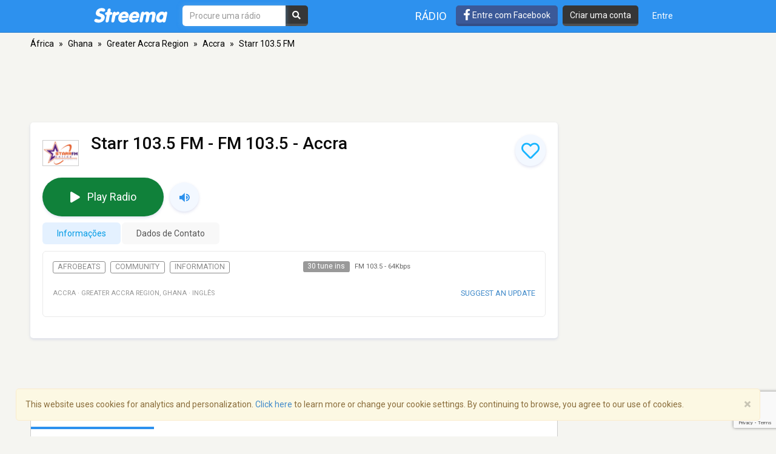

--- FILE ---
content_type: text/html; charset=utf-8
request_url: https://www.google.com/recaptcha/api2/anchor?ar=1&k=6LeCbKwfAAAAAGXbwG-wyQhhz9dxlXuTdtc_oCwI&co=aHR0cHM6Ly9wdC5zdHJlZW1hLmNvbTo0NDM.&hl=en&v=PoyoqOPhxBO7pBk68S4YbpHZ&size=invisible&anchor-ms=20000&execute-ms=30000&cb=gln1m8amhxk
body_size: 48715
content:
<!DOCTYPE HTML><html dir="ltr" lang="en"><head><meta http-equiv="Content-Type" content="text/html; charset=UTF-8">
<meta http-equiv="X-UA-Compatible" content="IE=edge">
<title>reCAPTCHA</title>
<style type="text/css">
/* cyrillic-ext */
@font-face {
  font-family: 'Roboto';
  font-style: normal;
  font-weight: 400;
  font-stretch: 100%;
  src: url(//fonts.gstatic.com/s/roboto/v48/KFO7CnqEu92Fr1ME7kSn66aGLdTylUAMa3GUBHMdazTgWw.woff2) format('woff2');
  unicode-range: U+0460-052F, U+1C80-1C8A, U+20B4, U+2DE0-2DFF, U+A640-A69F, U+FE2E-FE2F;
}
/* cyrillic */
@font-face {
  font-family: 'Roboto';
  font-style: normal;
  font-weight: 400;
  font-stretch: 100%;
  src: url(//fonts.gstatic.com/s/roboto/v48/KFO7CnqEu92Fr1ME7kSn66aGLdTylUAMa3iUBHMdazTgWw.woff2) format('woff2');
  unicode-range: U+0301, U+0400-045F, U+0490-0491, U+04B0-04B1, U+2116;
}
/* greek-ext */
@font-face {
  font-family: 'Roboto';
  font-style: normal;
  font-weight: 400;
  font-stretch: 100%;
  src: url(//fonts.gstatic.com/s/roboto/v48/KFO7CnqEu92Fr1ME7kSn66aGLdTylUAMa3CUBHMdazTgWw.woff2) format('woff2');
  unicode-range: U+1F00-1FFF;
}
/* greek */
@font-face {
  font-family: 'Roboto';
  font-style: normal;
  font-weight: 400;
  font-stretch: 100%;
  src: url(//fonts.gstatic.com/s/roboto/v48/KFO7CnqEu92Fr1ME7kSn66aGLdTylUAMa3-UBHMdazTgWw.woff2) format('woff2');
  unicode-range: U+0370-0377, U+037A-037F, U+0384-038A, U+038C, U+038E-03A1, U+03A3-03FF;
}
/* math */
@font-face {
  font-family: 'Roboto';
  font-style: normal;
  font-weight: 400;
  font-stretch: 100%;
  src: url(//fonts.gstatic.com/s/roboto/v48/KFO7CnqEu92Fr1ME7kSn66aGLdTylUAMawCUBHMdazTgWw.woff2) format('woff2');
  unicode-range: U+0302-0303, U+0305, U+0307-0308, U+0310, U+0312, U+0315, U+031A, U+0326-0327, U+032C, U+032F-0330, U+0332-0333, U+0338, U+033A, U+0346, U+034D, U+0391-03A1, U+03A3-03A9, U+03B1-03C9, U+03D1, U+03D5-03D6, U+03F0-03F1, U+03F4-03F5, U+2016-2017, U+2034-2038, U+203C, U+2040, U+2043, U+2047, U+2050, U+2057, U+205F, U+2070-2071, U+2074-208E, U+2090-209C, U+20D0-20DC, U+20E1, U+20E5-20EF, U+2100-2112, U+2114-2115, U+2117-2121, U+2123-214F, U+2190, U+2192, U+2194-21AE, U+21B0-21E5, U+21F1-21F2, U+21F4-2211, U+2213-2214, U+2216-22FF, U+2308-230B, U+2310, U+2319, U+231C-2321, U+2336-237A, U+237C, U+2395, U+239B-23B7, U+23D0, U+23DC-23E1, U+2474-2475, U+25AF, U+25B3, U+25B7, U+25BD, U+25C1, U+25CA, U+25CC, U+25FB, U+266D-266F, U+27C0-27FF, U+2900-2AFF, U+2B0E-2B11, U+2B30-2B4C, U+2BFE, U+3030, U+FF5B, U+FF5D, U+1D400-1D7FF, U+1EE00-1EEFF;
}
/* symbols */
@font-face {
  font-family: 'Roboto';
  font-style: normal;
  font-weight: 400;
  font-stretch: 100%;
  src: url(//fonts.gstatic.com/s/roboto/v48/KFO7CnqEu92Fr1ME7kSn66aGLdTylUAMaxKUBHMdazTgWw.woff2) format('woff2');
  unicode-range: U+0001-000C, U+000E-001F, U+007F-009F, U+20DD-20E0, U+20E2-20E4, U+2150-218F, U+2190, U+2192, U+2194-2199, U+21AF, U+21E6-21F0, U+21F3, U+2218-2219, U+2299, U+22C4-22C6, U+2300-243F, U+2440-244A, U+2460-24FF, U+25A0-27BF, U+2800-28FF, U+2921-2922, U+2981, U+29BF, U+29EB, U+2B00-2BFF, U+4DC0-4DFF, U+FFF9-FFFB, U+10140-1018E, U+10190-1019C, U+101A0, U+101D0-101FD, U+102E0-102FB, U+10E60-10E7E, U+1D2C0-1D2D3, U+1D2E0-1D37F, U+1F000-1F0FF, U+1F100-1F1AD, U+1F1E6-1F1FF, U+1F30D-1F30F, U+1F315, U+1F31C, U+1F31E, U+1F320-1F32C, U+1F336, U+1F378, U+1F37D, U+1F382, U+1F393-1F39F, U+1F3A7-1F3A8, U+1F3AC-1F3AF, U+1F3C2, U+1F3C4-1F3C6, U+1F3CA-1F3CE, U+1F3D4-1F3E0, U+1F3ED, U+1F3F1-1F3F3, U+1F3F5-1F3F7, U+1F408, U+1F415, U+1F41F, U+1F426, U+1F43F, U+1F441-1F442, U+1F444, U+1F446-1F449, U+1F44C-1F44E, U+1F453, U+1F46A, U+1F47D, U+1F4A3, U+1F4B0, U+1F4B3, U+1F4B9, U+1F4BB, U+1F4BF, U+1F4C8-1F4CB, U+1F4D6, U+1F4DA, U+1F4DF, U+1F4E3-1F4E6, U+1F4EA-1F4ED, U+1F4F7, U+1F4F9-1F4FB, U+1F4FD-1F4FE, U+1F503, U+1F507-1F50B, U+1F50D, U+1F512-1F513, U+1F53E-1F54A, U+1F54F-1F5FA, U+1F610, U+1F650-1F67F, U+1F687, U+1F68D, U+1F691, U+1F694, U+1F698, U+1F6AD, U+1F6B2, U+1F6B9-1F6BA, U+1F6BC, U+1F6C6-1F6CF, U+1F6D3-1F6D7, U+1F6E0-1F6EA, U+1F6F0-1F6F3, U+1F6F7-1F6FC, U+1F700-1F7FF, U+1F800-1F80B, U+1F810-1F847, U+1F850-1F859, U+1F860-1F887, U+1F890-1F8AD, U+1F8B0-1F8BB, U+1F8C0-1F8C1, U+1F900-1F90B, U+1F93B, U+1F946, U+1F984, U+1F996, U+1F9E9, U+1FA00-1FA6F, U+1FA70-1FA7C, U+1FA80-1FA89, U+1FA8F-1FAC6, U+1FACE-1FADC, U+1FADF-1FAE9, U+1FAF0-1FAF8, U+1FB00-1FBFF;
}
/* vietnamese */
@font-face {
  font-family: 'Roboto';
  font-style: normal;
  font-weight: 400;
  font-stretch: 100%;
  src: url(//fonts.gstatic.com/s/roboto/v48/KFO7CnqEu92Fr1ME7kSn66aGLdTylUAMa3OUBHMdazTgWw.woff2) format('woff2');
  unicode-range: U+0102-0103, U+0110-0111, U+0128-0129, U+0168-0169, U+01A0-01A1, U+01AF-01B0, U+0300-0301, U+0303-0304, U+0308-0309, U+0323, U+0329, U+1EA0-1EF9, U+20AB;
}
/* latin-ext */
@font-face {
  font-family: 'Roboto';
  font-style: normal;
  font-weight: 400;
  font-stretch: 100%;
  src: url(//fonts.gstatic.com/s/roboto/v48/KFO7CnqEu92Fr1ME7kSn66aGLdTylUAMa3KUBHMdazTgWw.woff2) format('woff2');
  unicode-range: U+0100-02BA, U+02BD-02C5, U+02C7-02CC, U+02CE-02D7, U+02DD-02FF, U+0304, U+0308, U+0329, U+1D00-1DBF, U+1E00-1E9F, U+1EF2-1EFF, U+2020, U+20A0-20AB, U+20AD-20C0, U+2113, U+2C60-2C7F, U+A720-A7FF;
}
/* latin */
@font-face {
  font-family: 'Roboto';
  font-style: normal;
  font-weight: 400;
  font-stretch: 100%;
  src: url(//fonts.gstatic.com/s/roboto/v48/KFO7CnqEu92Fr1ME7kSn66aGLdTylUAMa3yUBHMdazQ.woff2) format('woff2');
  unicode-range: U+0000-00FF, U+0131, U+0152-0153, U+02BB-02BC, U+02C6, U+02DA, U+02DC, U+0304, U+0308, U+0329, U+2000-206F, U+20AC, U+2122, U+2191, U+2193, U+2212, U+2215, U+FEFF, U+FFFD;
}
/* cyrillic-ext */
@font-face {
  font-family: 'Roboto';
  font-style: normal;
  font-weight: 500;
  font-stretch: 100%;
  src: url(//fonts.gstatic.com/s/roboto/v48/KFO7CnqEu92Fr1ME7kSn66aGLdTylUAMa3GUBHMdazTgWw.woff2) format('woff2');
  unicode-range: U+0460-052F, U+1C80-1C8A, U+20B4, U+2DE0-2DFF, U+A640-A69F, U+FE2E-FE2F;
}
/* cyrillic */
@font-face {
  font-family: 'Roboto';
  font-style: normal;
  font-weight: 500;
  font-stretch: 100%;
  src: url(//fonts.gstatic.com/s/roboto/v48/KFO7CnqEu92Fr1ME7kSn66aGLdTylUAMa3iUBHMdazTgWw.woff2) format('woff2');
  unicode-range: U+0301, U+0400-045F, U+0490-0491, U+04B0-04B1, U+2116;
}
/* greek-ext */
@font-face {
  font-family: 'Roboto';
  font-style: normal;
  font-weight: 500;
  font-stretch: 100%;
  src: url(//fonts.gstatic.com/s/roboto/v48/KFO7CnqEu92Fr1ME7kSn66aGLdTylUAMa3CUBHMdazTgWw.woff2) format('woff2');
  unicode-range: U+1F00-1FFF;
}
/* greek */
@font-face {
  font-family: 'Roboto';
  font-style: normal;
  font-weight: 500;
  font-stretch: 100%;
  src: url(//fonts.gstatic.com/s/roboto/v48/KFO7CnqEu92Fr1ME7kSn66aGLdTylUAMa3-UBHMdazTgWw.woff2) format('woff2');
  unicode-range: U+0370-0377, U+037A-037F, U+0384-038A, U+038C, U+038E-03A1, U+03A3-03FF;
}
/* math */
@font-face {
  font-family: 'Roboto';
  font-style: normal;
  font-weight: 500;
  font-stretch: 100%;
  src: url(//fonts.gstatic.com/s/roboto/v48/KFO7CnqEu92Fr1ME7kSn66aGLdTylUAMawCUBHMdazTgWw.woff2) format('woff2');
  unicode-range: U+0302-0303, U+0305, U+0307-0308, U+0310, U+0312, U+0315, U+031A, U+0326-0327, U+032C, U+032F-0330, U+0332-0333, U+0338, U+033A, U+0346, U+034D, U+0391-03A1, U+03A3-03A9, U+03B1-03C9, U+03D1, U+03D5-03D6, U+03F0-03F1, U+03F4-03F5, U+2016-2017, U+2034-2038, U+203C, U+2040, U+2043, U+2047, U+2050, U+2057, U+205F, U+2070-2071, U+2074-208E, U+2090-209C, U+20D0-20DC, U+20E1, U+20E5-20EF, U+2100-2112, U+2114-2115, U+2117-2121, U+2123-214F, U+2190, U+2192, U+2194-21AE, U+21B0-21E5, U+21F1-21F2, U+21F4-2211, U+2213-2214, U+2216-22FF, U+2308-230B, U+2310, U+2319, U+231C-2321, U+2336-237A, U+237C, U+2395, U+239B-23B7, U+23D0, U+23DC-23E1, U+2474-2475, U+25AF, U+25B3, U+25B7, U+25BD, U+25C1, U+25CA, U+25CC, U+25FB, U+266D-266F, U+27C0-27FF, U+2900-2AFF, U+2B0E-2B11, U+2B30-2B4C, U+2BFE, U+3030, U+FF5B, U+FF5D, U+1D400-1D7FF, U+1EE00-1EEFF;
}
/* symbols */
@font-face {
  font-family: 'Roboto';
  font-style: normal;
  font-weight: 500;
  font-stretch: 100%;
  src: url(//fonts.gstatic.com/s/roboto/v48/KFO7CnqEu92Fr1ME7kSn66aGLdTylUAMaxKUBHMdazTgWw.woff2) format('woff2');
  unicode-range: U+0001-000C, U+000E-001F, U+007F-009F, U+20DD-20E0, U+20E2-20E4, U+2150-218F, U+2190, U+2192, U+2194-2199, U+21AF, U+21E6-21F0, U+21F3, U+2218-2219, U+2299, U+22C4-22C6, U+2300-243F, U+2440-244A, U+2460-24FF, U+25A0-27BF, U+2800-28FF, U+2921-2922, U+2981, U+29BF, U+29EB, U+2B00-2BFF, U+4DC0-4DFF, U+FFF9-FFFB, U+10140-1018E, U+10190-1019C, U+101A0, U+101D0-101FD, U+102E0-102FB, U+10E60-10E7E, U+1D2C0-1D2D3, U+1D2E0-1D37F, U+1F000-1F0FF, U+1F100-1F1AD, U+1F1E6-1F1FF, U+1F30D-1F30F, U+1F315, U+1F31C, U+1F31E, U+1F320-1F32C, U+1F336, U+1F378, U+1F37D, U+1F382, U+1F393-1F39F, U+1F3A7-1F3A8, U+1F3AC-1F3AF, U+1F3C2, U+1F3C4-1F3C6, U+1F3CA-1F3CE, U+1F3D4-1F3E0, U+1F3ED, U+1F3F1-1F3F3, U+1F3F5-1F3F7, U+1F408, U+1F415, U+1F41F, U+1F426, U+1F43F, U+1F441-1F442, U+1F444, U+1F446-1F449, U+1F44C-1F44E, U+1F453, U+1F46A, U+1F47D, U+1F4A3, U+1F4B0, U+1F4B3, U+1F4B9, U+1F4BB, U+1F4BF, U+1F4C8-1F4CB, U+1F4D6, U+1F4DA, U+1F4DF, U+1F4E3-1F4E6, U+1F4EA-1F4ED, U+1F4F7, U+1F4F9-1F4FB, U+1F4FD-1F4FE, U+1F503, U+1F507-1F50B, U+1F50D, U+1F512-1F513, U+1F53E-1F54A, U+1F54F-1F5FA, U+1F610, U+1F650-1F67F, U+1F687, U+1F68D, U+1F691, U+1F694, U+1F698, U+1F6AD, U+1F6B2, U+1F6B9-1F6BA, U+1F6BC, U+1F6C6-1F6CF, U+1F6D3-1F6D7, U+1F6E0-1F6EA, U+1F6F0-1F6F3, U+1F6F7-1F6FC, U+1F700-1F7FF, U+1F800-1F80B, U+1F810-1F847, U+1F850-1F859, U+1F860-1F887, U+1F890-1F8AD, U+1F8B0-1F8BB, U+1F8C0-1F8C1, U+1F900-1F90B, U+1F93B, U+1F946, U+1F984, U+1F996, U+1F9E9, U+1FA00-1FA6F, U+1FA70-1FA7C, U+1FA80-1FA89, U+1FA8F-1FAC6, U+1FACE-1FADC, U+1FADF-1FAE9, U+1FAF0-1FAF8, U+1FB00-1FBFF;
}
/* vietnamese */
@font-face {
  font-family: 'Roboto';
  font-style: normal;
  font-weight: 500;
  font-stretch: 100%;
  src: url(//fonts.gstatic.com/s/roboto/v48/KFO7CnqEu92Fr1ME7kSn66aGLdTylUAMa3OUBHMdazTgWw.woff2) format('woff2');
  unicode-range: U+0102-0103, U+0110-0111, U+0128-0129, U+0168-0169, U+01A0-01A1, U+01AF-01B0, U+0300-0301, U+0303-0304, U+0308-0309, U+0323, U+0329, U+1EA0-1EF9, U+20AB;
}
/* latin-ext */
@font-face {
  font-family: 'Roboto';
  font-style: normal;
  font-weight: 500;
  font-stretch: 100%;
  src: url(//fonts.gstatic.com/s/roboto/v48/KFO7CnqEu92Fr1ME7kSn66aGLdTylUAMa3KUBHMdazTgWw.woff2) format('woff2');
  unicode-range: U+0100-02BA, U+02BD-02C5, U+02C7-02CC, U+02CE-02D7, U+02DD-02FF, U+0304, U+0308, U+0329, U+1D00-1DBF, U+1E00-1E9F, U+1EF2-1EFF, U+2020, U+20A0-20AB, U+20AD-20C0, U+2113, U+2C60-2C7F, U+A720-A7FF;
}
/* latin */
@font-face {
  font-family: 'Roboto';
  font-style: normal;
  font-weight: 500;
  font-stretch: 100%;
  src: url(//fonts.gstatic.com/s/roboto/v48/KFO7CnqEu92Fr1ME7kSn66aGLdTylUAMa3yUBHMdazQ.woff2) format('woff2');
  unicode-range: U+0000-00FF, U+0131, U+0152-0153, U+02BB-02BC, U+02C6, U+02DA, U+02DC, U+0304, U+0308, U+0329, U+2000-206F, U+20AC, U+2122, U+2191, U+2193, U+2212, U+2215, U+FEFF, U+FFFD;
}
/* cyrillic-ext */
@font-face {
  font-family: 'Roboto';
  font-style: normal;
  font-weight: 900;
  font-stretch: 100%;
  src: url(//fonts.gstatic.com/s/roboto/v48/KFO7CnqEu92Fr1ME7kSn66aGLdTylUAMa3GUBHMdazTgWw.woff2) format('woff2');
  unicode-range: U+0460-052F, U+1C80-1C8A, U+20B4, U+2DE0-2DFF, U+A640-A69F, U+FE2E-FE2F;
}
/* cyrillic */
@font-face {
  font-family: 'Roboto';
  font-style: normal;
  font-weight: 900;
  font-stretch: 100%;
  src: url(//fonts.gstatic.com/s/roboto/v48/KFO7CnqEu92Fr1ME7kSn66aGLdTylUAMa3iUBHMdazTgWw.woff2) format('woff2');
  unicode-range: U+0301, U+0400-045F, U+0490-0491, U+04B0-04B1, U+2116;
}
/* greek-ext */
@font-face {
  font-family: 'Roboto';
  font-style: normal;
  font-weight: 900;
  font-stretch: 100%;
  src: url(//fonts.gstatic.com/s/roboto/v48/KFO7CnqEu92Fr1ME7kSn66aGLdTylUAMa3CUBHMdazTgWw.woff2) format('woff2');
  unicode-range: U+1F00-1FFF;
}
/* greek */
@font-face {
  font-family: 'Roboto';
  font-style: normal;
  font-weight: 900;
  font-stretch: 100%;
  src: url(//fonts.gstatic.com/s/roboto/v48/KFO7CnqEu92Fr1ME7kSn66aGLdTylUAMa3-UBHMdazTgWw.woff2) format('woff2');
  unicode-range: U+0370-0377, U+037A-037F, U+0384-038A, U+038C, U+038E-03A1, U+03A3-03FF;
}
/* math */
@font-face {
  font-family: 'Roboto';
  font-style: normal;
  font-weight: 900;
  font-stretch: 100%;
  src: url(//fonts.gstatic.com/s/roboto/v48/KFO7CnqEu92Fr1ME7kSn66aGLdTylUAMawCUBHMdazTgWw.woff2) format('woff2');
  unicode-range: U+0302-0303, U+0305, U+0307-0308, U+0310, U+0312, U+0315, U+031A, U+0326-0327, U+032C, U+032F-0330, U+0332-0333, U+0338, U+033A, U+0346, U+034D, U+0391-03A1, U+03A3-03A9, U+03B1-03C9, U+03D1, U+03D5-03D6, U+03F0-03F1, U+03F4-03F5, U+2016-2017, U+2034-2038, U+203C, U+2040, U+2043, U+2047, U+2050, U+2057, U+205F, U+2070-2071, U+2074-208E, U+2090-209C, U+20D0-20DC, U+20E1, U+20E5-20EF, U+2100-2112, U+2114-2115, U+2117-2121, U+2123-214F, U+2190, U+2192, U+2194-21AE, U+21B0-21E5, U+21F1-21F2, U+21F4-2211, U+2213-2214, U+2216-22FF, U+2308-230B, U+2310, U+2319, U+231C-2321, U+2336-237A, U+237C, U+2395, U+239B-23B7, U+23D0, U+23DC-23E1, U+2474-2475, U+25AF, U+25B3, U+25B7, U+25BD, U+25C1, U+25CA, U+25CC, U+25FB, U+266D-266F, U+27C0-27FF, U+2900-2AFF, U+2B0E-2B11, U+2B30-2B4C, U+2BFE, U+3030, U+FF5B, U+FF5D, U+1D400-1D7FF, U+1EE00-1EEFF;
}
/* symbols */
@font-face {
  font-family: 'Roboto';
  font-style: normal;
  font-weight: 900;
  font-stretch: 100%;
  src: url(//fonts.gstatic.com/s/roboto/v48/KFO7CnqEu92Fr1ME7kSn66aGLdTylUAMaxKUBHMdazTgWw.woff2) format('woff2');
  unicode-range: U+0001-000C, U+000E-001F, U+007F-009F, U+20DD-20E0, U+20E2-20E4, U+2150-218F, U+2190, U+2192, U+2194-2199, U+21AF, U+21E6-21F0, U+21F3, U+2218-2219, U+2299, U+22C4-22C6, U+2300-243F, U+2440-244A, U+2460-24FF, U+25A0-27BF, U+2800-28FF, U+2921-2922, U+2981, U+29BF, U+29EB, U+2B00-2BFF, U+4DC0-4DFF, U+FFF9-FFFB, U+10140-1018E, U+10190-1019C, U+101A0, U+101D0-101FD, U+102E0-102FB, U+10E60-10E7E, U+1D2C0-1D2D3, U+1D2E0-1D37F, U+1F000-1F0FF, U+1F100-1F1AD, U+1F1E6-1F1FF, U+1F30D-1F30F, U+1F315, U+1F31C, U+1F31E, U+1F320-1F32C, U+1F336, U+1F378, U+1F37D, U+1F382, U+1F393-1F39F, U+1F3A7-1F3A8, U+1F3AC-1F3AF, U+1F3C2, U+1F3C4-1F3C6, U+1F3CA-1F3CE, U+1F3D4-1F3E0, U+1F3ED, U+1F3F1-1F3F3, U+1F3F5-1F3F7, U+1F408, U+1F415, U+1F41F, U+1F426, U+1F43F, U+1F441-1F442, U+1F444, U+1F446-1F449, U+1F44C-1F44E, U+1F453, U+1F46A, U+1F47D, U+1F4A3, U+1F4B0, U+1F4B3, U+1F4B9, U+1F4BB, U+1F4BF, U+1F4C8-1F4CB, U+1F4D6, U+1F4DA, U+1F4DF, U+1F4E3-1F4E6, U+1F4EA-1F4ED, U+1F4F7, U+1F4F9-1F4FB, U+1F4FD-1F4FE, U+1F503, U+1F507-1F50B, U+1F50D, U+1F512-1F513, U+1F53E-1F54A, U+1F54F-1F5FA, U+1F610, U+1F650-1F67F, U+1F687, U+1F68D, U+1F691, U+1F694, U+1F698, U+1F6AD, U+1F6B2, U+1F6B9-1F6BA, U+1F6BC, U+1F6C6-1F6CF, U+1F6D3-1F6D7, U+1F6E0-1F6EA, U+1F6F0-1F6F3, U+1F6F7-1F6FC, U+1F700-1F7FF, U+1F800-1F80B, U+1F810-1F847, U+1F850-1F859, U+1F860-1F887, U+1F890-1F8AD, U+1F8B0-1F8BB, U+1F8C0-1F8C1, U+1F900-1F90B, U+1F93B, U+1F946, U+1F984, U+1F996, U+1F9E9, U+1FA00-1FA6F, U+1FA70-1FA7C, U+1FA80-1FA89, U+1FA8F-1FAC6, U+1FACE-1FADC, U+1FADF-1FAE9, U+1FAF0-1FAF8, U+1FB00-1FBFF;
}
/* vietnamese */
@font-face {
  font-family: 'Roboto';
  font-style: normal;
  font-weight: 900;
  font-stretch: 100%;
  src: url(//fonts.gstatic.com/s/roboto/v48/KFO7CnqEu92Fr1ME7kSn66aGLdTylUAMa3OUBHMdazTgWw.woff2) format('woff2');
  unicode-range: U+0102-0103, U+0110-0111, U+0128-0129, U+0168-0169, U+01A0-01A1, U+01AF-01B0, U+0300-0301, U+0303-0304, U+0308-0309, U+0323, U+0329, U+1EA0-1EF9, U+20AB;
}
/* latin-ext */
@font-face {
  font-family: 'Roboto';
  font-style: normal;
  font-weight: 900;
  font-stretch: 100%;
  src: url(//fonts.gstatic.com/s/roboto/v48/KFO7CnqEu92Fr1ME7kSn66aGLdTylUAMa3KUBHMdazTgWw.woff2) format('woff2');
  unicode-range: U+0100-02BA, U+02BD-02C5, U+02C7-02CC, U+02CE-02D7, U+02DD-02FF, U+0304, U+0308, U+0329, U+1D00-1DBF, U+1E00-1E9F, U+1EF2-1EFF, U+2020, U+20A0-20AB, U+20AD-20C0, U+2113, U+2C60-2C7F, U+A720-A7FF;
}
/* latin */
@font-face {
  font-family: 'Roboto';
  font-style: normal;
  font-weight: 900;
  font-stretch: 100%;
  src: url(//fonts.gstatic.com/s/roboto/v48/KFO7CnqEu92Fr1ME7kSn66aGLdTylUAMa3yUBHMdazQ.woff2) format('woff2');
  unicode-range: U+0000-00FF, U+0131, U+0152-0153, U+02BB-02BC, U+02C6, U+02DA, U+02DC, U+0304, U+0308, U+0329, U+2000-206F, U+20AC, U+2122, U+2191, U+2193, U+2212, U+2215, U+FEFF, U+FFFD;
}

</style>
<link rel="stylesheet" type="text/css" href="https://www.gstatic.com/recaptcha/releases/PoyoqOPhxBO7pBk68S4YbpHZ/styles__ltr.css">
<script nonce="UsDJBEBgeH--K_aAFeJpag" type="text/javascript">window['__recaptcha_api'] = 'https://www.google.com/recaptcha/api2/';</script>
<script type="text/javascript" src="https://www.gstatic.com/recaptcha/releases/PoyoqOPhxBO7pBk68S4YbpHZ/recaptcha__en.js" nonce="UsDJBEBgeH--K_aAFeJpag">
      
    </script></head>
<body><div id="rc-anchor-alert" class="rc-anchor-alert"></div>
<input type="hidden" id="recaptcha-token" value="[base64]">
<script type="text/javascript" nonce="UsDJBEBgeH--K_aAFeJpag">
      recaptcha.anchor.Main.init("[\x22ainput\x22,[\x22bgdata\x22,\x22\x22,\[base64]/[base64]/bmV3IFpbdF0obVswXSk6Sz09Mj9uZXcgWlt0XShtWzBdLG1bMV0pOks9PTM/bmV3IFpbdF0obVswXSxtWzFdLG1bMl0pOks9PTQ/[base64]/[base64]/[base64]/[base64]/[base64]/[base64]/[base64]/[base64]/[base64]/[base64]/[base64]/[base64]/[base64]/[base64]\\u003d\\u003d\x22,\[base64]\\u003d\\u003d\x22,\x22w4cew71sw41tw4w4w4TDk8OOTcKlWMKzwozCt8O3wpR/RMOaDgzCncKCw4rCucK4woUMNVbCkEbCusOEHj0Pw7nDvMKWHy/CuEzDpwtbw5TCq8ORdghAQ1Etwogaw7bCtDY6w5BGeMOEwqAmw58Zw4nCqQJBw7Z+wqPDvXNVEsKDDcOBE23DsXxXW8Obwqd3wqPCrilfwqFUwqY4acK3w5FEwrrDvcKbwq0ae1TCtWTCg8OvZ0XCmMOjEl/[base64]/DnsK4w7bCpg57woDCpgYsG8KJEsKVWcKqw4Bowqwvw4pFVFfClMO8E33CtsK4MF1lw4bDkjwgUjTCiMOYw6QdwroKKxR/S8OgwqjDmFrDqsOcZsKHSMKGC8O1Ym7CrMOJw7XDqSICw5bDv8KJwqHDtyxTwozCi8K/[base64]/[base64]/CqsO6SBvClFHCv0MFwqvDtMK/PsKHZsK/w59Rwq/DksOzwq8Aw5XCs8KPw5rCpSLDsUVUUsO/wrMVf1vCpsKqw6TCuMOCwq3CgX3CgcOzw5bClyHDnsKcwrTCkcKsw6tdOScUB8OtwoYTwqpqIMOQDR43WsKJFjTCmcOpB8K3w6TCtwnChEZdaGtBwpXDpjVeVXHCksKKGwnDtcOzw7FaNU/ClDvCgsOawogzw6zDh8O/[base64]/Di8KbT8KEGxnDozXDgzskwrF/[base64]/DvMOqwoVMwozCnUHDoMOowqQUOV4VwpDDnMK0w4FoJzFPw5LCtnnCusKtKsKEw7vCpUJ5wo4kw5BNwrjClMKewqpaLXLDkTTDoivDgsKWcsK+wosMw7/Dj8KRPhnChTrCnnHCsXzCusOocsK7dcKbU0/[base64]/wrrDuMO9w4PDgBDCrFBzw5jCiW1dN8Ofw60NwqTChzDCmMKEVcKqwqvDoMOFDsKEwqBVPTnDrMO3FyB/[base64]/[base64]/CgTHDn30tBMKJeDnCh8Kswo5Mwr0basKWwr3CpjLDqsOAGkLCiVQXJMKZKsKyFmzCvR/[base64]/[base64]/HQA5WDPDsEfCmHPDiFXCvggLCcKoaMOIMcK4RStLw7k5ChbCvyPCvMODEsKkwqvCpUBIw6RXOsOhRMKBwoRwD8KwX8KWRgF9w7IFdCZnQ8OzwoHDgRTDsQxZw63DrcK9ZMOHwobClwTCj8KJUMOyOTMxEsKldRhCw74zwrQiw5hpw5M1w5sURcOUwqAxw5rDtMO+wp9/woHDl28Ec8KaNcOhLsKQwoDDm0guU8K+K8KDHF7ClV/Cp2fDgwJLcwvDqhZuwonCigHClClCRsK7w4rCrMODw5fDukFtRsOnTwZEw5MZw4fDqxHDqcKlw6FpwoLClcOjX8KiEcKmUsOnUcOMwrdXYMOfNDNiVsKzw4HCm8OVwrbCj8Kew73ChMO+P2l/[base64]/[base64]/DvMK2ZnHCtcKQXsO0wrrDu8OgfUzDqkc1w7TDgsKibxHCtcOqwq/DsXXCksOAd8OxYMOxc8K0w43Cm8KgCsOzwpFzw75BIcKqw45fwq9HQw41wrN/w6vCicONwrtGw5/CpsOXwpV3w6bDi0PDlcO5wqrDpUYXQMKAwqXDuHAdwp91VMOBwqRRXcKlHSN4w7UHf8KpEBMlw6UWw78xwpBebR5uExnCucOuXB/[base64]/CgRbCuT03RA7DrDBrw4rDrcO9B0clw69nwoo6wprDpMOPw5EhwowiwqHDqsKiOcO+dcKrMcKuwpjCucKxw78WB8O+GUJTw4DCjcKiZVU6KX9ra2h7w73CrHEDAkEqFWzCmxLCjgrCuVEiwrPDhRcmw5XCgwfChsOfw7YyKwwxPsKHPgPDm8KswpM/[base64]/CnsOAZ8KUwoAMwrUxX1nDv8OcScKcFV/CvsO/wogDw6Uxw6fDksOKw5h+fmM3c8Kow6lEDMO1wp8fwrJVwpYQOMKnXSfCrcOfOMK+XcO9IkHCpMODwpzCtcOYa357w7TCrg8sMgHCqnHDgDIEw47DlyrCjUwISHjDlGFUwoTDlMOyw7nDsGgKw7zDqcOGw47CnwspF8KVwpxawp1vEcOBAAjCtcOFBsK9FG/Cq8K6woRRwrkEIsK3wojCih8Ow5TDr8OJNwXCpwVhw6xCw7HCo8OAw5gswqbDil0IwpgMw4YWMVbCo8OLMMOBEMObHsKDWsKWLnx+ahlXTWnDuMO9w5PCsU5twoNmwqPDlMO0XsKbwoPCgQURwqV+e3HDrT/[base64]/DoAMQwrkfwrsqJsOww4FrK2vDocOHw415AQwZb8Osw6HDlkUKLhXCjwvCjsOuwoJsw6LDjyTDlMKNd8ODwq/CusOBw5Few5t8wqLDncOYwoV4wr12woLDrsOaGsO2WsOwEVEgdMO8w5vCksKNacK0w6TDkVfCtMKIETDDuMOEVDklwpsgdMKoYMKMO8KQAcOIwobDtw4ewptZw6BOwrN5w4bDnsKUw4/DnFvDnXzDgHtJQsOFb8O6w5Ngw5/[base64]/[base64]/DjgXChkYtUcKww6kLXDNRw4JKYDfDvRYyecOSwo7DtUVBw7XCsgHCu8OGwq3DmR/Dh8KMJMKjw7nCkwnDiMOZwrDCmh/DoiVfw405wrNIYwnCm8OGwr7Do8OLcsOCBiTCksOWOzUYw5ocYhjDjSbCh2xOIsO4NgfDqmLCs8OXwrbCusKSKmMlwoLCrMKpwoYHwr0Dw5HDnEvCiMKcw5E6w65dw6c3woBgP8OoDGjDgsKhwpzCvMO6Z8KYwqHCsTIEfsOtK1LDgHxjQsKcJcOmw5hBX3dNwoI3wp/DjcOrQHvDqsKTOMOkXsOJw5nCgwl2WcK0w6o2EG7CrCrCgyrDrsKbwqUJHWTCusO9woLDlk0SZMOywq3CjcKCXj3ClsOEwrA2R3Q/w7pLw5/[base64]/Cj2fDnsOJMx7Cq27DscK7wrVaU1drMCbCtsOzC8KyaMK+SsOaw5EmwqfCvMOiEsKNwphWHsO/IlzDsGJJwrzCu8Ozw70tw6HCssKVwqYBfcKZXsKRCsKyZMOlWjXDoBoaw7VGw7rDohhTwo/CgsKcwqbDiTUOa8O7w50oaXstwpNHw7xTYcKtZ8KXwofDuClqWcOFMj3CrTBRw4VObU/Ci8Kuw4tywonCucKqBUUCwpVceT5DwrBYOMOhwr5vMMO2wo7CsgdCwpjDrsK/w5UQdxVBHMObWxdpwppIGsKnw5XCscKiw54NwrbDqWl0wpl2wrhPPBBWY8OCGHvCvifCusORwoYHw5dowo4DdFNQIMKXGF/CgMKpYcOWHWNYHi7DvmUCwpjDtl1EJMORw51mwrV8w7MxwpFqRltuIcOoTcOtwplHw7l2wqvDlsOgG8OMwphoEjo2FMKpwr11KTYYYUM/wrDDoMKOM8Ota8KaCHbCgn/[base64]/CucOLexBFPMOQUcO1w5htwqHCoi3DlsK8w63DiMOQw44IUGtDd8KTWS3DjcOTLyUUw4obwrbDo8Oaw7/[base64]/LMK7woJGwqzDpMKjwrXCjnUkecOzwrDDt3fCmsOiw7M0w5h4wojDiMKIw6nCmzhMw5ZNwqMXw7zCmhTDuXxkGyZQMcKNw746TcONwq/Di3/DisKZw7ljPcK7THvDqMO1CxIrEzEOwo4nwp1bUB/DqMOgZBDDv8ObNAUWwoNXVsOGwr/[base64]/ClcKjREcWwoYBwpJGwqYYw54oNsOccMONwq9mwoEqRGTDsHk6L8OBw7vCtBZ0wqMzw6XDvMOBB8OhM8OkHQYmwokhwoLCrcKoZcOdAkd7YsOoPTjCpWvDkWTDjsKEP8OHwocNNcOKw7fCgRcEw7HCisO6c8K+wrzCkCfDqnJywo4pwoE/wpBDwplAw6c0asOkUsKlw5nDl8OmZMKJIjzDviUecMONwo/Dm8ORw75uS8OjW8OkwpTDpcOlU2JbwpTCvUvDgsOTDMO4worCgTrCjTFTRcOgF2Z/Y8OKwrtnw4kYwqrCkcKyLyRfw5XCmiXDiMKfaCVew7bCs3jCo8OwwqPDq3DCrDQdPGTDqitrDMKfw7HCtyXCtMOvFg7DqUB3JBdtEsKgHUHCpsO4w4tuwoEnw6MPKcKnwrjCt8OXwqXDumLCnUkiPMKWEcOhMybCoMO7ZSwpScO/e11JTHTDr8KOwqjCtEHCjcKSw7QZwoMTwpA5w5UwEUfDmcO9HcKFTMOiKsK/HcO7wpMBwpUAbj0bVnE2w53DvXfDjX1/wq3ChsOeVwk7EDPDu8KoPQ5bMMKmJTzCmcKbFSorwr9lwpHCu8ODUGHDmi/Dk8K+w7XChcKbFTzCrXbDk0rCtsO+Q1zDmF8hHhXCuhwOw4fDusOJBRLDqRJiw5/DnsKkwrXDkMK9QFkTSC8gWsOcwodQZMO/B2giw7cDw5nDkDnDr8OVw64cQmJcwoh6w7REw7PDry3CsMOcw4gTwrQJw5zCi3F4HErDhyrCm3l5fSUwSsK0woo2T8OIwprCscK0G8O4woXDlsOEEycIPm3DrcKuw5wfVEXDpAFofwdCIsKNLn3CjMOxw78GUmRdMhDCvcO+LMKwQcKVwqTDncKjC2zDg3/DhCovw7fClsKGfHvCnwkFaXzDhiY3wrZ+H8O8H2PDvxnDn8KPVHtoJVHCmi4iw7szWV8FwrlVwrk4RkTDicOkwq/[base64]/[base64]/Ci8KvIcKiKS8oBMODwrsxKgrDnxTDsXppH8OTEsO8wrTDryPDqMOkGDzDrHbCjUI6JcK4worChx3CqhbCkmTDtEHDilDCuhp3CSjCgcKkGMOOwo3Ch8OFSi4bwqDDi8OFwqs3UxcPK8KLwpF/[base64]/CisKTwrQTRS3DrMK2LW/Ck8OjHTAPUcKvbcOSw6BJY3zDh8OjwrTDkXXCqMKxTsKbdcOlUMKlcg8NUsKQwqbDk3UowqU8F1PDvjrDqG3CrsKvElc+w5/DlsKfwrbCisO9w6MhwrU1w4UHw59uwqJEwr7Dk8KOw7RVwrZ7YUHCksKywpg+wqZWw6NwMcO0NsKSw6bCjMOqw4w4L3LDt8Ozw5HCh3rDlsKEw5PClcOHwoV/csOPUsKyW8O5Q8Ozwp09csOaagZcw6rDixc3w49lw7zDiTzDk8OLRcONFznDr8Kkw4XDig5Dw6w4NkMqw40bfsKfPcOcw4VVIAUjwqttETvCiVFJVMOfUzAwVcK8w4zCiSFIZsKoZcKHTMOsHgfDsQXDlcKEw5/Cn8KOwrLCoMOkVcK3w70bEcKGwq07wofClXgmwppLwq/DuBLDnHgkXcOBIsOyfR93wrUobsKpAsOHSFlQJlPCvhjDgHPDgBrDh8O/NsOQwr3DuFBlwokOH8KTKQTDvMOrw4ZeTW1Dw4QDw75+ZsOUwos2IjfDtws4woZcwps6VD5tw6nDk8O8VnHCsy/Co8KMecOgLMKKIhA/ccKnw5fDpcKpwo80H8Kdw7NEHzQdXhXDvsKjwpNPwr8eCcK2w5E7B3FbKhzDhhZzw5LCp8Kfw5/DmHxcw7sldRbCksKxCXJcwo7ChsOYfx1JFkLDu8OVw58qw5jDp8K6CyYqwphBccOIV8KicALDggIqw5wGw5vDnMK4B8OgViQSw7LCjUJuw73Dv8OlwpLCpGEGYxLCrcKPw4h6UixGI8K/TiJjw65dwqkLeF3Di8OTA8OFwqZTwrsewppmw5EVwq10wrXCuUfDj1U4J8KTNhEPOsOHBcOGUj/CnytSC31KZlkPFcOtwptmw5pZwqzDkMOkfMKuLsOfw6zCv8OrSlbDtsK9w63DpSoEwro1w6rDqsKDb8K1KMOXbBBCw7czTcOJTSwfwpjDs0HDrAM5wpxYHgbDi8KhYmNAOD3DlsKVwrwHAMOQw7HCt8Okw5nCiTM0WH/CuMKUwr7Dg3Q4wozCpMOPwrYvwqjDssKew6XCj8KcSW1twrTCnXfDgHwEwrrCmcK1woAcBsK5w6tDfsKlwqEaPMKrwpPCtMOoVMKhAsKgw6XCqGjDhcK1w5cHZsOTNMKeOMOgw47Co8O3E8OtMAPDqBJ/w459wqXCu8Ogf8OGQ8OTKMKETHkCQFDCrwDCucKzPxx4w7cxw7XDg2JXFTbDrQNqX8KYDcOBw6/[base64]/CuMOTw4tGw7Zhw7/CjMKTwp08CxrCmcKmwqQdwrZRw7zCvcK0w4zDq0VpT2Nrw7ZTSFIVC3DCucK4wpIrQHkYIBQDwoDDj0bDi1TDsAjCihnCtcKpbDwrw4vDhA0Hw6TCr8OOUS3DlcOGK8KBwpR0GcKpw7ZIawfDjEvCjlnDlm8Ewqtnw4V4WcOww6ABw41QLRVTw7TCqDbCnVEaw4pcVz/Cs8Kqagonwr0/VMOORMOnwo3Dr8KjdkNlwr4AwqM5V8OJw6cbHcKSw4h6UcKJwohnZ8OPwqcnQcKOMcOdGMKFMsOUM8OGPjbCnMKUw5hMw7vDkGLCl3/CvsKcwohTWVE0aX/Ct8ORwozDtArCj8O9RMKtAG8secKFw5lwPsOiw5cke8O0wrNtfsOzE8Kpw6MlI8OGB8OPwrfCpXQvw7QsCT/[base64]/Dv2/DtcOeOsKTw7zCvwBECWccNlLCj8KswodtwpxFwq4gbsKyI8KvwpPDnwjCmzU3w5l9LkzDucKiwpBER2R2HMK9w4geQ8OqE1d7w49Gw554BDvCocO+w4DCtsK5KAJew47DtsKAwpbDkSjDuULDmlzDpMOlw7Vcw6Yaw6/DghjCmBcYwrAsWy3DlcKwHS/[base64]/wpzCksOxw4XDuMOqwqDDk8OmwqLCvH5vYcK3wqwpWR4Qw77DpBvDu8OFw7HDkMOjRMOkwonCscKnwonDil19wqESLMKMw615w7Efw7LDvcKiSUfCoAnCrQhbw4cSVcKRw4jDkcKmQMK4w4jDi8KNwq1/LgbCk8K0woXClsKOanXDqwBDwpTDjXA7w6vCqSzCmkFAIwZ5D8OAOFJnX0rCuWHCqsO+wovCisObVBbCvmfChT54ehHCisOYw5daw4pcwrFvwph1cz3CjXnDkcOWWsOcJcK/RS8+wpXCimYJw4/[base64]/VzPCs8K2w7wWIsKNecOabwpqw49XwqjCkgbCoMKUwoLDqMKaw57Dni0RwrLClGw1woPCs8KMfcKMw5zCn8KAYmrDi8KzUsOzBMK8w5ZhC8OHRGDDocKsJT3Dn8O+woHDhMO6B8Kmw5zCkm/[base64]/Ct1Fpw4zDusOJAsOhw6jCgsOcSHdCw6DCgTsswrzCpcKYQV0yecO8TjHDmcOfw43DkQQFNcKUDCfDiMK8ahw5QMO8OnZNw6zChEAOw4J2NXPDksKUwrfDvcODw7/DgMOJbsObw63DrMKKZMO9w5TDgcKgw6rDhXYXBcOGwqLCr8KPwpZ/Cn5aM8Oiw7nDmUdqw7Jaw6/[base64]/DpMKmw4LDv8KuwqBNw4UrHcO7woMLw7nCoDZFAsOLw4XDiDtGwqrDmsODCDYZwrx6wpXCrsOwwooQO8KlwoUcwqLCscOXCcKeEcO+w5AdGxPClMOqwpVEexTDjUHDsyQdw6bCtRU6wo/[base64]/Ci3MAwqJuwpDCvjoiwq/DukFDwoTCrsKYJ1p5E8Oww7kzPgzDkArDucKLwrtgwo7DvHHCscKaw6QwJB4NwpgVw4XDm8K3X8K/wrvDqcK/w5Qbw5nCnsO6wrgUNMO+wqELw4jDli4JCFs5w5/DiF0ow7DCkMK/H8OHwotfUMOVbcO7w4wPwrzDoMOlwq3DlAXDqgvDtSLDuQ/[base64]/wofDhcOtccKGAT4Gw4BLW8OUwprCqiLCrsKnwrHCp8KZMlzDjiTCg8O1XcOnAQ4qd0IKw7XDu8OWw6cBwrJkw6wWwopvJlV/MUE6wpnCqENDP8OLwoDCpMKzej/Di8KjV1N3wpRHLcOywp3Dj8Oiw7pmAGAIwrdzf8OqUzXDm8OBw5Mrw5LDlMOePsK9HsOHTcOOJsKXw7jDvcOnwobDuDbChsOjV8ORwrV/[base64]/[base64]/w53Duwpqw5HCvMOkY3Q2w4PDo8ObSEjCoW44wpteaMOQdcKcw5fChmTDssKowofDv8KzwqE2XsOQwpfCqjkUw5zDh8KGSnTChhYpQznDlgPCqsOaw61pcgjDsjLCq8OIwrwYw53CjnjDnX8Fwo3CvX3CncOMIAEgJmXDgCDDhcOnw6TCj8O3MCvCo3PDm8OOc8OMw7/CgQBKw4c+OMKoS1QuecOHwosTw7DDhTxHVsKIXTFKw6PDmMKawqnDjcK2wrHCpcKmw5ESMsK7w5B1woLCgsOUOl0SwoPDt8Kjwq7DuMKZb8KMwrYhMG07w4AVwokNfVZ/wr8UI8Kww7g8LCvCvAoiZmDCpsKHw6PCncOqw5oYbEnDozrCngXDtsOlMxfCvgjClcK0w7V/[base64]/QHHDqcOOdsK/GMOzwrDCgMOAXxrCghJzwrXDpMOgwqrCl8OWFCPDj3LDqcOawoIvZibCisOQw7bCksOEJ8K8w5g9OiHCpVthPhHDi8OoTR/DrH7DrAZGwp1IW2nDqQ52w4PDmj9xwprDgcO7wofCkxTDg8OSw4EAwqXCicKmwpc2w6R0wrzDogfCscO3N2o/dMKCSBYUG8OUwpTCo8Obw4vCpcKRw4LCg8O/D2DDt8O1wqTDu8OtD3wtw5thMQhEZMOGMsOCYsK1wph+w4BIND0Pw4fDvXFWwqETw6/CvD5fwpfDmMOFwq/CpGRtbT9gXALCjcORU141wr5Qa8OYw753XsOsP8K6w7PCpwTCvcOTw7TCsgl2woPDhFnCkMK4V8KZw5rCjTY5w4RjBMOdw7ZMJWHDvFNLT8OzworCssO4w4rCrw5WwpUzYQnDjxPCuETChsOWM0E1wqPDmcO6w4DCu8KCwr/[base64]/w7zDr8KQUMOXP2c8dcKoenUewq/Du8O6w7vCvMOBw6Ivw5BJBcOfwp3DtFrDgGMPwqJkw6Vyw7jCsmMYUnpVwoJzw5bCh8Kie0YWfsOGw5MZKTNBwqdjwoYWFVhlwozCgk/CtFEYF8OVYC3DqMKmP1h7bRrDi8OXw7zDjQ0LVcOiw4zCqjpLEFfDpxHDqn8jwplULMKZworCoMKVBwM1w43CryDChR1iwrMEw5LCqDsxYAQ5w6LCn8K1dsKjDzzDkmLDkMK9wr7DqWBfF8Kha2nDlQ/[base64]/Cm8Kww4rDlQvDvko7C8KpNjzDvnXCt8ORw7s1bcKcTjY5QMKVw6bCmi/DicKbB8OUw6LDksKCwoZ5ZTnCrk7DkTMEw6x5wq/DisOkw4HCsMKww7DDhCB3E8KOdhcIKmLCukoAwq3CpmbDsV/DmMOlw7VtwpoAPsKDJ8OhbMKswq1FYxDDjcO2w4xUX8Ombx7CtsKVw77DsMO1dCHCuDteNMKrw7jCn2zCqnbCiBXCrsKaE8OCw4p6K8OOZVM/LMOWwq/[base64]/DnsKyw6E0wpPDjzEtwr4HEBtIZcKNw6DDshnCqzvChS5nw6/CrMOQOUjCvHtTdVHCr0TCt1EwwrFVw5vCk8OUwpnCrg/DnsOYwq/DqMOaw7QRLMOCUsKlGzlBa3oqSMOmw65UwqZUwrwgw5ppw4c6w7oHw4nDsMOlXB9qwpIxZVnDi8OEH8OXw6nDrMKeFcOTSBfCmR/CpMKCazzDhsK0wpnCv8OOS8O/[base64]/w7LDtMOYLTXDqjjCi0jCu3VLw6PCgUArRlgZJ8OsOsKuw7HDvMOZLMOAwohFMcOawqHDtsKww6XDpMOlwofCjjfCuBTClWk8HFbChiXCnAXCo8O6J8KhRk5xEXrDh8OeHWvCtcO7w53DtcKmJhoyw6TDuzDDvsO/w6l7w79pLcKvEcOndcK4GHTDvkPDo8KpGAQ/wrREw6FSw4bCuFU8PRQPOMKow6lbWXLCpsK0AMOlO8OOwoAcw57CrSzDmV/Cix3Cg8KQL8KhWn9LAW9Pc8KyPsOGM8OFY0IZw4fChUvDh8OzAcK7w5PCisKwwq9ATcO6wqDCnCbCq8OQwqnCmiNOwrhSw57CocK5w4/CtGLDrBE6w6rCksKAw4EKwqLDiCtUwpzCnW5aMMK0b8Oaw4Vhwqpuw5jCncO8JitkwqhPw4PCq0HDpHXDoBLDvzkRwppeaMK9AnnDnkFBS3APGsKTwoDCuE1Jw6fDhcK4w5nDrF8EZh87wr/[base64]/[base64]/Co1XDiFnDkCPCrhQGIHI1wqzDviLCmsK8UjY2f17Dt8KmQn7DsH/Ch03CvcKVw4jCqcKXKnrClzQGwokvw755wq17wrtWQsKBUlRGB2rCiMKPw4Vfw4ICJ8OKwo5Hw5zDoFPCusK1J8K7w5zCjMKyJcKlwpfCmcKIVsORdMKuw6/DmMONwr9jw54ewonDoC48wpbCmlfDncOrwq0Lw63CnsOTDkHCusOySi/[base64]/CrBTCkMKpDGVJw4duwrNLUQ7CjizDncOHw4w8w6bCljPChhp1wp/DhgRPNmUiwogNwrDDtMO3w4spw4UGT8OOenElIA5uZ0zCrMKjw5QuwpA3w5LDucOuKsKiQsKWDEfCnWjDpMODTRoZOTNQwr5+RXnDmMKiW8KuwovDjU/CiMKIwr/DjMOQwpnCsTjDmsKhbknCmsKzwobDo8KWw4zDi8ONaCHCsHjDpMOKw6vCocKKZMK4w6PCqEwYKUADHMOQLFVkIsKrRcOdJxhuwoDCpsKhZMKHARkOw4PCmmU2wq8kVMK8woLCrVMvw4MqK8Orw5HCqcOCw5/ChMOKUcOaaSEQUgzDu8O2w70pwp9wEk4tw7jDrGHDn8Kxw7HCl8OrwqPDmsKSwpQLX8KaWBvDqxPDscOxwr1NRsKLIkrCrgnDhMOsw6HDicKPc2LCh8KrTiDCsVM/WsOKw7DDvMKPw4lTY0hRWWDCpsKYw6ArX8O8OWrDpsKjME3Cr8O0w7RLSMKHQcKRfcKdEMKtwoFpwrXCl1wuwqRHw7/DvxdfwqPCtjg4wqXDq1tLCMOOw6lfw7/DiV3DhkAfw6TCv8Ogw7HCk8K/w7lbK2x5X2bDtjdTScKXSFDDv8KHTwd3TcOFwooFEwJjK8O2w5DCqCvDusOTFcOtfsO4YsK3woNhTx8YbSodfghFwo3DjWNwPA0Iwr93w44IwpvDjQRdSiFjKXnCn8Kbw6lwaBI1GMOdwrjDnBzDtsObCnXCuGNZEQpCwqHCoi8PwoU/QlrCp8O6w4HCoxPCg1vCnAQrw5fDssKyw7cuw7ZbQ0vCmsKkw73DmsOfR8OdBsOYwoBLw40bVB/DgMKtwpPCj35LJivCq8OiW8KCw4J5wpnCqVBjGsO5PMKXRhDChhMNT2rDrE3CvMO7w589N8KAHsKuw6lcNcK6IMO9w4XCu1XCj8OTw5J2UcO7aCQpJ8OKw6LDqcOhw7TDgEVKwr84wrbCnUArHh5Uw6XCvH/[base64]/CqEFzwqvDnBzDoQRVw4HDumYMwqxMw6jDog/DrwkPw6rDhWJtEi1qQX3Ckx8EF8OqcljCpsO6ZcKIwrl/V8KRwo/CiMOSw4TDhxTDkH4XZmNNAF8aw4zDnRBUUC7Cm3hZwq3Cl8O6wrJqF8K/wpTDuUAhLMKZMhDCnFbCtUELwpnCtsK9HQ0aw4/DgW3Do8OIOcKZwoE3wpoTw4saWsObGMK+w7bDssKOCgJcw7rDoMKhw5U8dMOMw6XCvB/CrMOJw6Qew67Dv8KewrDDv8KbwpDDhsKLw44Kw5TDtcO+Rl4Qd8K+wrfCm8Okw7QhGDtuwrxSXVLDow/DqsOJw6bCm8KtTsKHUwPDgn0cwpo9wrUEwoTCkmbDt8OcZDzDiXHDucKywpPDgR3DqmfCgMOrwq1qCQrCqkEZwppmw5Vbw7VMFsOTJ0d2w6XCnsKAw4/CmA7CrjrCn0nCi0zCuzs7e8KMH0VqBsKDwqzDoQU/w6HChi/DssKvDsKFL0fDucKvw7rDvQvDhAFkw7zCvwFfd3JewrhVEsO3K8KFw4PCtFvCqW7CncKCTsOhPT5yFjQFw6XDrcOGw6fCiV0dTSDDjAs9KcOMbTlbRBrDhWzDpiEQwoJvwpEJSMKgwqVhw7Exw65QVMOhDmQJHB7CpF3CrS8DeCE/eD3DpMKow5EEw47DisOWw4pfwqvDsMK9LABewoDChg3Dr1BCdsOxXsKswpzCosKgwojCtMOxfVTDmcObT3jDvzNySHBrwqp0wpIyw5/ChMK9w7TCtMKMwooKHjLDr18Ow6zCqsKmaBdpw6F1w4NEw6TCtsKMw67Dv8OWWTVvwpACwr8SYzrDusKEw4o2w7t+wqFONhfDjMKuBiUEJzHCusK3HsOhw7/[base64]/[base64]/w4RcRCDCvAjDsC3DhXHCm8OUfi/DpMOaFcKJw6keZsKpfRjCpsOaayohasO/ImpGwpdwHMKvIiDCi8Ouw7fCgTdNScKyeBQ+wrlPw7/[base64]/DgBXCiz8je8KIwrhHI2DCn8KewqXDmhjCrcOUwpTDkVd/XS3DohDCh8Khw6d1w4vCqX5vwrfCuVgHw5vDiWQqNcKHa8KofcK6wrxqwqrDjsORNyXDqxvDkm3Cs1rDrB/DgVjCkVTDrsKFO8ORC8KSNMObQ3nCm2VPwp3CnWgbK0MFJS/DjmHCoCnCrsKNF3ltwrpQwoJdw5zDgMOEdFhJw5PCpMK6w6LDq8KbwqnDisOmcUfChhoQFMKcwqjDrEBWwolcbjfCsyd2w53CnsKLZR/CusKtYcOWw6fDtw4dacOGwqTCvjFqLMOzwo4/wpdGw4HCgVfCtRMMTsO9w706wrMawrNiPcKwCCvChcKtw5IXHcKYfMKTdGfDk8K7cgcew65iw57CpMKDBRzCrcKZHsK2XMKmPsOVWMKsa8KdwrHCsVZqwplDJMO9csKGwrxUw7lYb8OkR8KufcKvMcKAw70UOGXCsH7DosOgwqPDj8OKY8K/wqTDlsKDw6ZhN8KQBMOaw4czwpFgw4pWwoh/w5PDrMOtwoLDskV7Z8KuJMKkwp9Lwo/Co8Ohw6QVRTpiw6LDpxl8AgDDnFQKFsKjw6I+wo3Cpwt1wr3DpDHDvMO6wq/Di8KQw7vCr8KuwpNieMKAJQnCpMOuIsKud8Kswq0fw4LDtHElwqTDoTF0w53DqFBnOiDDhVTCocKpwpnDqcKxw7lAFSNyw4zCucO5SsKEw4QAwpPCsMOuw7TDu8Kea8Ozw47DiRoTw7ULAxQnw7pxQ8OMXGUPw4cEwrDDrT8/w7/CpMKvGTYoVgTDmDLCrsOSw4vDjMKywrlTJk9Mwo/DjQTCgMKUeWp/wobCgcKuw7ECdXQZw6DDoXbDncKUwp8BX8KwT8KEwqPDvHLDtcOAwoZWwqo+BsOQw7cTUcOKw4DCksK4woHCmnvDn8OYwqpowrZGwq9ofsKHw7IuwrfCmD58GBDDpsOVw71mTWYeworDrCnDh8Knw501wqPDrR/DqlxpV3jChF/DhGV0OkTDsHHCssKlwr7Dn8Kuw4E6G8OXScOOwpHDsQDCgAjCjBfDv0TDgVPCjcKuw6Y8w5www7NOZXrCisOkw4DCpcO5w6nCkSHDhcKjw50QMDQRw4F4wp8cTyHCi8OWw6gaw5h4KSbDtMKmZMK7Mlw6w7FKOVLCrsKmwoTDpcOyW0bChAvChMOqZ8KLA8O1w4/[base64]/Dtl9uw7jDicK4w6jCncOJNBPCvirDtFPDqShBZ8OSOyN8wqTCnsOpUMODA1JTFcKjw5xJw7DCnsOLK8K2Z1fDqivCjcKsKMO4J8KVw7UQw57CsG4TVMKwwrFLwo9Ow5UCw7oJwqk0wqHDiMKDYVrDtUJWby3CoGvCvC1pa3sEw5U2wrLDksOFwql2VcKvFRd/[base64]/[base64]/Dp0M/wqpWwqtuw5zCjgLDnzfCqMOKZnTCiyjDjsKRJMKkEgtLM07DvGw8wqHCocKmwqDCssO9wqLDpxvCmGnDgFrDkzzDgMKgUcKBwpgKwrN7e0tqwrLDjENqw70wJm5/wohNGcKQQ1HCnQ1Gwqs1dMK3CMKvwrgvwr/DocOwY8OrL8OHI2cfw5nDs8KuTHBXW8Kuwo83wq7DhyjDjV3DgMKDwpI6JQMrSXIuwpRyw4U/w6Rvw4BRFUMvJE7DmDMVwrxPwrE3w4bCj8ORw4vDlQrCrcOjS2PDumvDk8KpwoM7wo80UGHCgMKBQF9iFHs9CmXDmx1Pw4vDpcOKIcKAV8KlHCwEw60ewqLDqsO5wqZBHMOvwpFPe8OHw6E3w7gIPBMaw4vDisOKwo7CocKsUMO+w4gPwq/DlMO+wrtDwokbw6zDhVQWcTrDjMKcG8KLwpxADMO1bcKyJB3Cn8Ozd2VwwpjCnsKDZMKkQG3DskzDsMONRMOkQMOldMKxw4wMw5nCknxOw7UodcOMw53DmsOpVwk/w63Cl8OlbcKzfEAmw4djdcOEwp9EAcKqOcONwrEKw6jCiEYfBcKbHcKqOGPDscOQH8O8w6TCqEo3C3BaLm0EJ1Afw4rDlAN/RMOFw6HDicOVw5HDhsOIZ8OEwqvCs8Oow5LDmVJja8ObSh3Cm8ORw7Amw5rDlsOUZMKIfRPDsA/CuE4ww7vCmcKGwqN7F1J5OsOpbg/Cr8OswqzDkEJFQcKSUHPDlF1/w4HCq8OHSg7Dji1Dw7LCjljCkS5nMEnCvhIwRhIML8Kvw6TDkCjDtcKPW30ew7VMwrLCgmYONsKSPgPDmiotw6nCsWc/ccOLw4PCuR5OfBfCrcKFShU/YCHCkG5Qwqt7wok6OHkfw70BDMOtacOwJQxBPnFqw6TDhMKHcTXDnncMZRDCg0A/Y8K+WsOEwpJEeQdKwpVcwpzDnzTCj8Okwp1+d0/DusKuaizCq1Iuw7t2MjA1ACRbw7PCmcOlw4bDn8OIw6PDilrCqlNEA8OywqxrUcKaK0HCokBOwoLCr8KKwprDksOVwq/CkCLCjwrDpMOHwoQywo7Cs8OdaUlPQ8KRw4bDsFLDlhXClx7CucKpMQ5wQHMHT3duwqEWw44Pw7rCoMK1wo5Bw6TDunrDl2fDuT4rPcKYEgRfJMKOEMOvwrvDu8KbVkpdw6XDh8KawpJCw6LDmsKlSEbDucK+dg3Djn9iw7sLb8O3Jnlxw788wrkDwqnDrx/CnAh8w4TDicKzw7ZuY8OHwrXDssKGwrrCvXvCnSNxfUnCocOAQDQ1wp15wpZAwrfDiShZJMK5WWZbTUXCvcKXwp7DuXZCwrtoLgIIETlGw6FeVSkWw4kLw7BQdEVZwoTDncKsw6/DmMKZwo5IIMOvwrrDh8KvMALDrV7Ch8OXR8OnecOJwrTDqsKmQTJsbV/CjmkGCsO8VcKSdHwFAncMwpoowqfCr8KeRSJ1M8OCwqvDoMOiGcO+woXDoMK7B2DDgFYnw4MaUQ1cw6BGwqHDkcKnV8OlcBkSNsKSwpA6OGlLWD/[base64]/JcKzbUvCscKYS8OvM0Jzwr1zw4rDnVPDtsOpw69Nw6E5UWhUw6bDpcOrw6fDm8O8wofClMKjw48/woppE8KSaMOlwq7CrcKlw5XDksKRwrEhw5XDrw9WXkEqdsOow5Qrw6DCmnfDtC7Du8Oew5TDjzLCosKDwrV9w5nCjkHDlxUtw5JrQcK7a8KTU0nDisKYw6QwD8KvDCRvf8OBw4hNw5XCiHjDgMOjw7U/HGwhw78UYEBuw7x4UsO5Bm3DvcKhR03CgsOQO8KAOT3CmBDCtMO3w57Ct8KSEQZXw4kbwrdPJX9AKsOTI8KlwonDhsOfP3PCj8Oowpwpw5xrw6Jhw4DCr8K/[base64]/[base64]/wqXDmjbDm8OuRMOcw57DoMKrBcOLwqzClTTDn8KXFgTCvnZfJ8OlwojCuMO8cRYjw7RGwoQiBCcAQ8OIw4XDocKBwqnCtFrCgcODwotVOTfCucOtasKZwpnChSYMwqvCrMOwwoYjOcOqwocXYcKBNXjCnsOnPyTDjk/CiwnCiCLDjcOkw5QYwqrDsWRvFyRow7DDgG/[base64]/DtMOywrwSwofDvwvDg8OswpRdwrQPwqPDtMKzAMKsw418wqvDmk/DlQciw6TDoALDvgPDoMOGX8O8acOjHlZdwqJAwq41wojDrilpay4Jwr1pJsKVK2BAwovCq2IOOhbCs8OiT8Ovwo0Fw5TCucO2McO7w6nDtsOQSFXDm8KASsOxw6XDvFhLwpU4w77DncKzInomwpzCpxkpw5rCg2DDn2YDcibDvcK/w5bCtGp2w4rDvsOKMQMbwrHDmDwIw6/Do3cLwqLCqsKoSsOCw7oTw5d0RsKxFkrCrsKiUMKvYjDDjiBQJWMqPFDDmhV4MS7Cs8KfN3FiwoRnwoVWJGs0QcOyworCjRDCh8OnXA/CksKRKXA1wrhLwrA3W8K3acO5wpYRwp7DqcO8w5kbwq5NwrEuOBTDp3bCtMKrC1Jrw5DChS7DhsK/wq4TMsOlw5fCq2IBdcOHA0vCtcKCS8O6w7V5w4lrw6wvw7MMb8KCcSESw7Ryw5PCmsOSUVYew5/CokY4A8KYw4PCk8KAw5USYjDCj8KiVsKlQT3DhXfDk1vCtMOBNh7DvV3CnHfDucOdw5fDjkBICisnLnEBYcOkYMKow4PDs37DtBRWw7XCm24bJ1DChVnCj8OxwqvDh0oafMK8wrs1w4Iww7/[base64]/Cg8Onw7TDmz3ClE/CuMOSwo7Do8KWW8OkwoNQDmhEc3/ClHjCmFVbw4HDjsOCRCQSA8OFwobCkkzDryh8wrjCuF5lVcOABXHDnXDDjcK6AcKFPGzCm8K8bMK7YcO6woPDiCMfPy7DizMPwqp3wqXDh8KqRMOgNcOIbsKNw5DCk8KBw49LwrMIw7LDl0/CkgAySUd5w7RLw7bClFdXD2cXVgF1wrAZTydjV8O1wpzCmD/CkQA7CMOjw51Yw6Ehwo/Dn8OGwqc5O27Dj8KVB1HCk1g+wqNRwqDDncKHfcKuw7Nxw7A\\u003d\x22],null,[\x22conf\x22,null,\x226LeCbKwfAAAAAGXbwG-wyQhhz9dxlXuTdtc_oCwI\x22,0,null,null,null,0,[21,125,63,73,95,87,41,43,42,83,102,105,109,121],[1017145,217],0,null,null,null,null,0,null,0,null,700,1,null,0,\[base64]/76lBhnEnQkZiJDzAxnryhAZ\x22,0,0,null,null,1,null,0,1,null,null,null,0],\x22https://pt.streema.com:443\x22,null,[3,1,1],null,null,null,1,3600,[\x22https://www.google.com/intl/en/policies/privacy/\x22,\x22https://www.google.com/intl/en/policies/terms/\x22],\x22J/qRL6nGffksowxeP5kViLT0y7oIEqukdM8ZQX+JWWY\\u003d\x22,1,0,null,1,1768732537685,0,0,[6,125,178,68,237],null,[98],\x22RC-Ac9inPW5FB5PkA\x22,null,null,null,null,null,\x220dAFcWeA4zeDqkdgL6CdxppC02txEJzRZlnfUoJVoBfZik9_4crI9_ortHyBeZ0HV7M8rWzmzP_Au9NUC-V4f7Q1wX8YiyU2lytg\x22,1768815337677]");
    </script></body></html>

--- FILE ---
content_type: application/javascript; charset=utf-8
request_url: https://fundingchoicesmessages.google.com/f/AGSKWxWXiFpuo-6SzJXLPG78FcsVVFjmDifhZrbW7qw_JDn6eY07NF6HD37mCinF43LhSs45Ilgz93jEaIKJNB8Aj561L33-04J9vHZAYvc9m5Smi1xS9MxhdFQ7T884vhRQt1B_IPMptiP1wlLqe7ghH4aO3cn_lBFRkl_M-q8uv5riBgYX2KzyX68-nVQo/_/chrome-ad..com/ss/ad//vplayerad./adsserver./oas.js
body_size: -1291
content:
window['a51a614f-4c45-4ea7-9391-9d917b2cae7f'] = true;

--- FILE ---
content_type: image/svg+xml
request_url: https://statics-v3.streema.com/static//img/volume.svg
body_size: 113
content:
<svg width="32" height="33" viewBox="0 0 32 33" fill="none" xmlns="http://www.w3.org/2000/svg">
<path d="M5 12.2417H10.1459L16.8751 5.90829V26.4917L10.1459 20.1584H5V12.2417Z" fill="#2C91ED"/>
<path d="M20 23.2C23.866 23.2 27 20.066 27 16.2C27 12.334 23.866 9.20001 20 9.20001" stroke="#2C91ED" stroke-width="2.5"/>
<path d="M24 16.2C24 19.6286 20 20.2 20 20.2V12.2C20 12.2 24 12.7714 24 16.2Z" fill="#2C91ED"/>
</svg>
